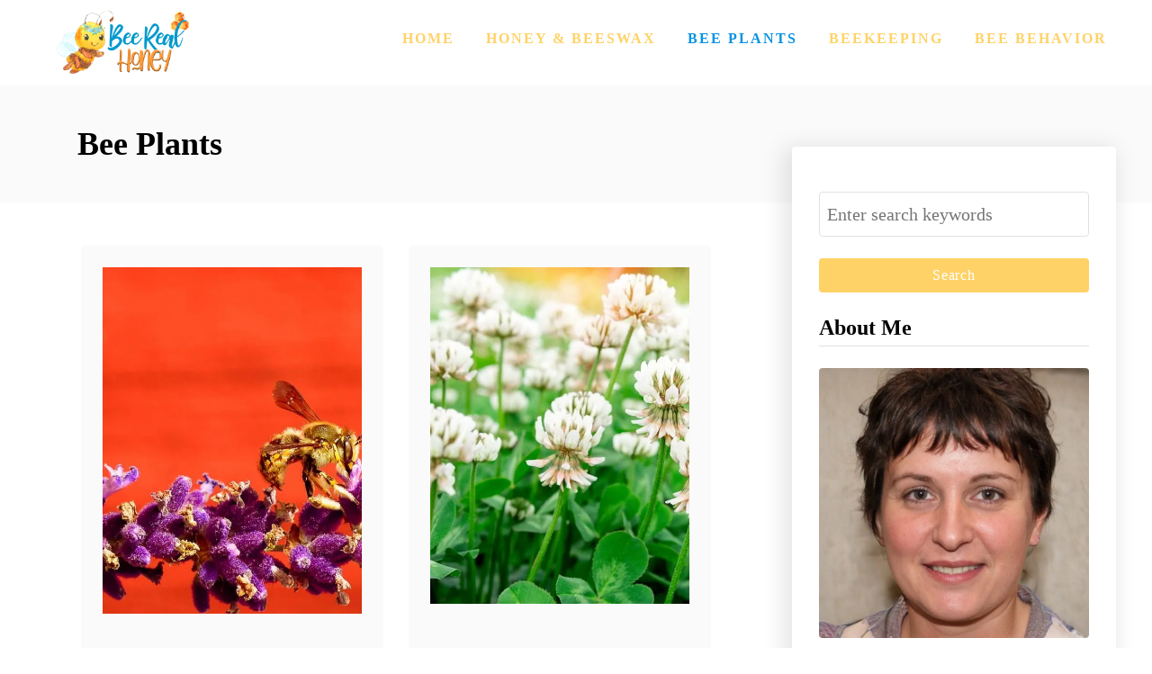

--- FILE ---
content_type: text/html; charset=utf-8
request_url: https://www.google.com/recaptcha/api2/aframe
body_size: 266
content:
<!DOCTYPE HTML><html><head><meta http-equiv="content-type" content="text/html; charset=UTF-8"></head><body><script nonce="3T3zpTglNF-g7ikbgdnrVA">/** Anti-fraud and anti-abuse applications only. See google.com/recaptcha */ try{var clients={'sodar':'https://pagead2.googlesyndication.com/pagead/sodar?'};window.addEventListener("message",function(a){try{if(a.source===window.parent){var b=JSON.parse(a.data);var c=clients[b['id']];if(c){var d=document.createElement('img');d.src=c+b['params']+'&rc='+(localStorage.getItem("rc::a")?sessionStorage.getItem("rc::b"):"");window.document.body.appendChild(d);sessionStorage.setItem("rc::e",parseInt(sessionStorage.getItem("rc::e")||0)+1);localStorage.setItem("rc::h",'1769091006745');}}}catch(b){}});window.parent.postMessage("_grecaptcha_ready", "*");}catch(b){}</script></body></html>